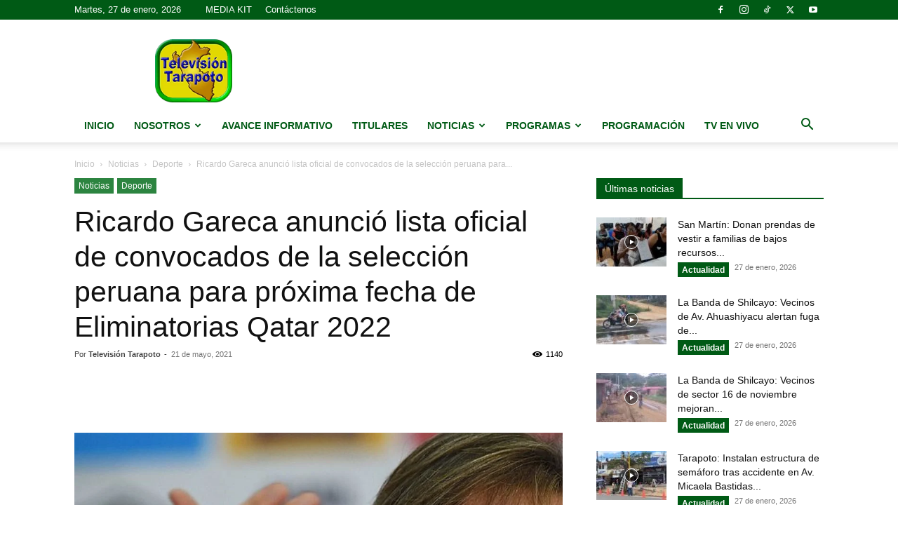

--- FILE ---
content_type: text/html; charset=utf-8
request_url: https://www.google.com/recaptcha/api2/aframe
body_size: 267
content:
<!DOCTYPE HTML><html><head><meta http-equiv="content-type" content="text/html; charset=UTF-8"></head><body><script nonce="HNn5X5SbLFqzfj_OLbjclw">/** Anti-fraud and anti-abuse applications only. See google.com/recaptcha */ try{var clients={'sodar':'https://pagead2.googlesyndication.com/pagead/sodar?'};window.addEventListener("message",function(a){try{if(a.source===window.parent){var b=JSON.parse(a.data);var c=clients[b['id']];if(c){var d=document.createElement('img');d.src=c+b['params']+'&rc='+(localStorage.getItem("rc::a")?sessionStorage.getItem("rc::b"):"");window.document.body.appendChild(d);sessionStorage.setItem("rc::e",parseInt(sessionStorage.getItem("rc::e")||0)+1);localStorage.setItem("rc::h",'1769567767020');}}}catch(b){}});window.parent.postMessage("_grecaptcha_ready", "*");}catch(b){}</script></body></html>